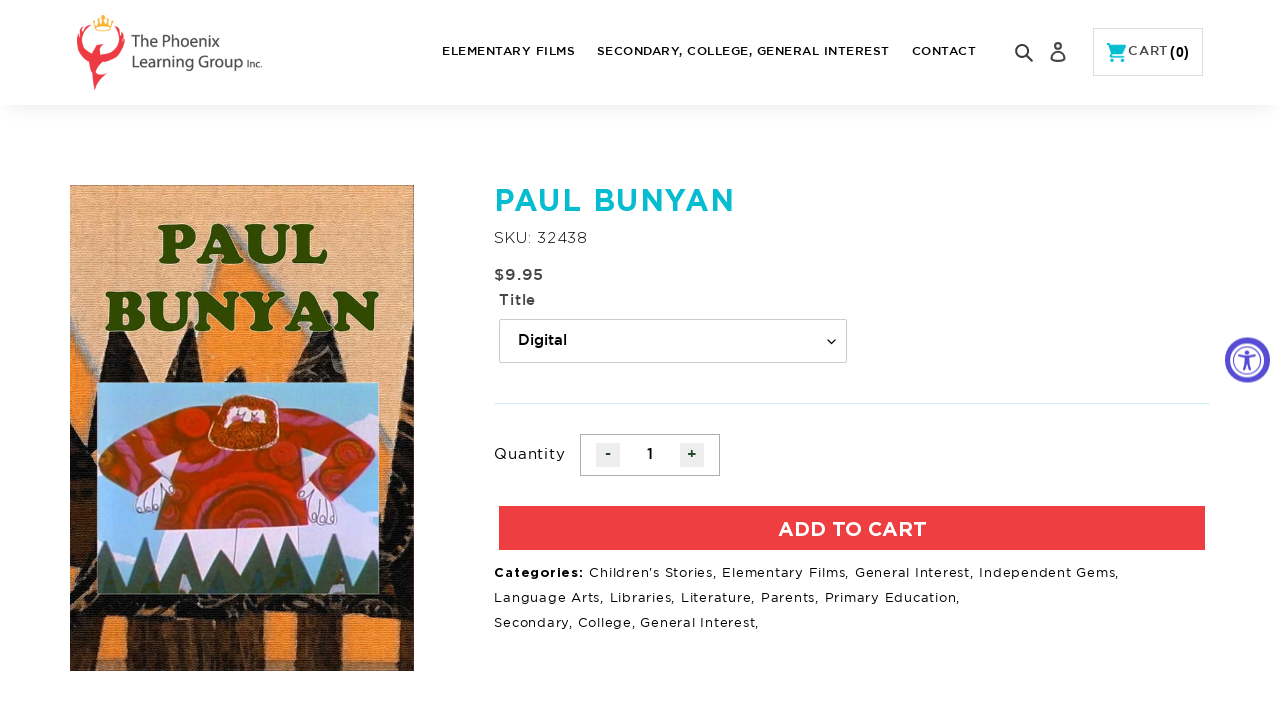

--- FILE ---
content_type: text/css
request_url: https://phoenixlearninggroup.com/cdn/shop/t/6/assets/plp.css?v=97631833406180317911646762046
body_size: 721
content:
.main-content{padding-top:0;position:relative}.page-container{-ms-transform:none;-webkit-transform:none;transform:none}.collection-section{position:relative}.collection-details{position:absolute;top:50%;transform:translateY(-50%);max-width:1400px;margin:0 auto;left:0;right:0;padding:0 35px}.collection-details h1{font-size:90px;line-height:90px;font-family:Druk Cyr;color:#000;max-width:360px;margin-bottom:45px;font-weight:700;letter-spacing:.05em}.breadcrumbs a,.breadcrumbs span{font-size:15px;line-height:30px;color:#000;font-family:Gotham Book}.breadcrumbs span.site-color{color:#06bcd0}.filters-toolbar-wrapper{border:none;margin:0}.filters-toolbar__item-wrapper svg{display:none}.mob-sidebar{display:none}#filter-popup{width:25%}.collection-sec{width:75%}.sidebar-content .title{font-size:17px;line-height:normal;color:#000;font-family:Gotham Bold;font-weight:700;position:relative;margin:0 0 25px;letter-spacing:.05em;padding:0 40px 0 0;cursor:pointer}.inner-content li{position:relative;padding-left:15px}.inner-content li label{margin:0}.inner-content{display:none}.inner-content li a{letter-spacing:.05em;color:#000;font-family:Gotham Light;font-size:15px;line-height:40px;font-weight:300}.inner-content li:before{content:"-";position:absolute;font-family:Gotham Light;font-size:15px;line-height:normal;font-weight:300;color:#000;left:0;top:10px}.sidebar-content .title:before{content:"+";font-size:17px;line-height:normal;color:#000;font-family:Gotham Bold;position:absolute;right:0}.sidebar-content .title.show:before{content:"-"}.sidebar-content .title.show{color:#06bcd0}.sidebar-content:first-child .title:before{display:none}.sortbar{display:flex;align-items:center;justify-content:space-between;margin-bottom:30px}.sortbar-left select,.sort-by select,.filters-toolbar__input-wrapper select{border:1px solid #adadad;border-radius:0;font-size:15px;line-height:30px;padding:5px 40px 5px 20px;font-family:Gotham Book;color:#000!important;background:url(arrow.png) no-repeat right center;background-position:right 15px center;min-height:auto;height:auto}.filters-toolbar__label{font-size:15px;line-height:30px;font-family:Gotham Book;color:#000;margin-right:15px;text-transform:none}.sort-by{display:flex;align-items:center;font-size:15px;line-height:30px;font-family:Gotham Book;color:#000}.collection_image img{vertical-align:top}.shop-page{padding:50px 0 100px}.sidebar-wrap{padding:75px 0 0}.sort-by label{margin:0 15px 0 0}.shop-page .grid{margin-left:-65px}.shop-page .grid__item{padding-left:65px}.prod-img img{vertical-align:top}.prod-content .prod-title a,.product-card__title{font-size:17px;line-height:30px;color:#000;letter-spacing:.05em;text-transform:uppercase;font-family:Gotham Bold;font-weight:700;text-align:center;width:100%;display:inline-block}.prod-content .prod-price{text-align:center}.prod-content .prod-price .price,.collection-sec .price{align-items:center}.prod-content .prod-price .price span,.collection-sec .price .price-item{color:#000;font-weight:300;font-family:Gotham Light;font-size:17px;letter-spacing:.05em;line-height:30px}.prod-content{margin:30px 0 0}.login-head{border:1px solid #adadad;padding:6px 15px;position:relative;margin-bottom:35px}.login-head a{font-size:15px;line-height:30px;font-family:Gotham Book;color:#000}.login-head:before{content:"";background:url(login.png);width:20px;height:20px;position:absolute;right:15px;top:50%;transform:translateY(-50%)}.shop-page .grid-view-item__image-wrapper{max-width:100%!important}.product-card:hover .product-card__image-wrapper{opacity:1}.product-card:hover .product-card__title{border:none}.filters-toolbar__item.filters-toolbar__item--count{display:none}.filters-toolbar__item-child:first-child{margin:0}.shop-page .grid-view-item__image-wrapper .grid-view-item__image{max-width:100%!important;max-height:inherit!important;height:100%;object-fit:cover}.follow-us{margin-top:75px}.follow-us h2{font-size:17px;line-height:20px;color:#000;font-weight:700;letter-spacing:.05em;font-family:Gotham Bold;margin-bottom:10px}@media only screen and (max-width:1199px){.collection-details h1{font-size:70px;line-height:80px;margin-bottom:10px}.shop-page .grid__item{padding-left:30px}.shop-page .grid{margin-left:-30px}}@media only screen and (max-width:991px){.collection-sec .grid__item{width:50%}.shop-page{padding:30px 0}.collection-section{position:relative;height:300px}.collection_image{height:100%}.collection_image img{height:100%;object-fit:cover}.sortbar-left select,.sort-by select{font-size:14px;padding:5px 20px 5px 10px;background-position:right 9px center}}@media only screen and (max-width:749px){#filter-popup{width:100%;padding-left:22px}.shop-page .grid{margin-left:-22px}.page-width{max-width:94%}.sidebar-wrap{padding:0;display:none}.shop-page .grid__item{padding-left:22px;width:100%}.shop-page .collection-sec .grid__item{width:50%}.sortbar-left{display:none}.prod-content{margin:10px 0 0}.collection-details h1{font-size:50px;line-height:40px;margin-bottom:10px}.collection-section:before{content:"";position:absolute;width:100%;height:100%;background:#0000001a}.prod-content .prod-title a{font-size:13px;line-height:20px}.prod-content .prod-price .price span{font-size:14px;line-height:22px}.collection-details{padding:0 22px}.mob-sidebar{display:block}.filters-toolbar__item-child:first-child{margin-right:0}.filters-toolbar__item-child .filters-toolbar__input{padding-left:10px}.mob-sidebar .popup-modal{border:1px solid #adadad;display:flex;width:40px;height:40px;align-items:center;justify-content:center}.sortbar{margin-bottom:20px}.shop-page{padding:20px 0}}@media only screen and (max-width:480px){.shop-page .collection-sec .grid__item{width:100%}.prod-content .prod-title a{font-size:18px;line-height:20px}.prod-content .prod-price .price span{font-size:18px;line-height:26px}.shop-page .collection-sec .grid__item:last-child .colgrid.item{margin:0}#test-modal{background:#fff}.sidebar-content{padding:20px;border-bottom:1px solid #e3e3e3}.sidebar-content .title{margin:0}.inner-content{margin:20px 0 0}.inner-content li:before{top:10px}#test-modal .mfp-close{background:#e00034;opacity:1;top:-30px;right:15px}.sortbar-right{display:flex;align-items:center;justify-content:space-between;width:100%}.prod-img a img{width:100%}.prod-img a{display:inline-block;width:100%}}
/*# sourceMappingURL=/cdn/shop/t/6/assets/plp.css.map?v=97631833406180317911646762046 */


--- FILE ---
content_type: text/javascript
request_url: https://phoenixlearninggroup.com/cdn/shop/t/6/assets/main.js?v=12742951127138464461646762043
body_size: -388
content:
jQuery(function($){jQuery(".sidebar-content  h2").click(function(){jQuery(this).hasClass("show")?(jQuery(this).removeClass("show"),jQuery(this).next().slideUp()):(jQuery(".sidebar-content  h2").removeClass("show"),jQuery(".sidebar-content  h2").next().slideUp(),jQuery(this).addClass("show"),jQuery(this).next().slideDown())}),$(".qtybox .btnqty").on("click",function(){var qty=parseInt($(this).parent(".qtybox").find(".quantity-input").val());$(this).hasClass("qtyplus")?qty++:qty>1&&qty--,qty=isNaN(qty)?1:qty,$(this).parent(".qtybox").find(".quantity-input").val(qty)}),$(".first_tab").champ(),$(".popup-modal").magnificPopup({type:"inline",preloader:!1,modal:!0}),$(document).on("click",".popup-modal-dismiss",function(e){e.preventDefault(),$.magnificPopup.close()}),jQuery("select.num").on("change",function(){window.location.replace(jQuery(this).val())})});
//# sourceMappingURL=/cdn/shop/t/6/assets/main.js.map?v=12742951127138464461646762043
